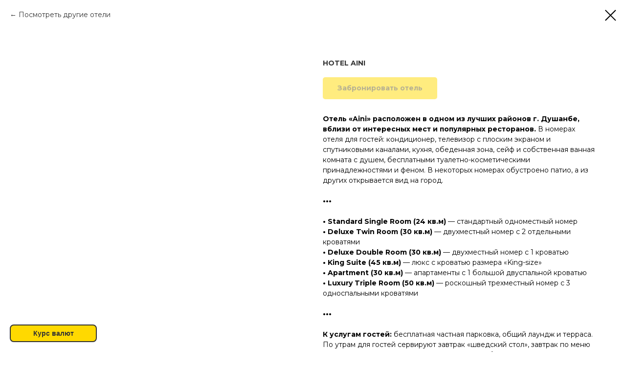

--- FILE ---
content_type: text/html; charset=UTF-8
request_url: https://rutravel-business.ru/tajikistan/hotels/tproduct/645600660-725852909731-hotel-aini
body_size: 18655
content:
<!DOCTYPE html> <html> <head> <meta charset="utf-8" /> <meta http-equiv="Content-Type" content="text/html; charset=utf-8" /> <meta name="viewport" content="width=device-width, initial-scale=1.0" /> <!--metatextblock-->
<title>Отели в Таджикистане | Hotel Aini</title>
<meta name="description" content="Отель «Aini» расположен в одном из лучших районов г. Душанбе, вблизи от интересных мест и популярных ресторанов.">
<meta name="keywords" content="отель таджикистан, отели душанбе таджикистан, гостиница в таджикистане, гостиницы душанбе таджикистан, гостиницы в таджикистане цены, таджикистан худжанд гостиница, отели душанбе, худжанд отели">
<meta property="og:title" content="Отели в Таджикистане | Hotel Aini" />
<meta property="og:description" content="Отель «Aini» расположен в одном из лучших районов г. Душанбе, вблизи от интересных мест и популярных ресторанов." />
<meta property="og:type" content="website" />
<meta property="og:url" content="https://rutravel-business.ru/tajikistan/hotels/tproduct/645600660-725852909731-hotel-aini" />
<meta property="og:image" content="https://static.tildacdn.com/stor6564-6265-4535-b766-386635643835/97424060.jpg" />
<link rel="canonical" href="https://rutravel-business.ru/tajikistan/hotels/tproduct/645600660-725852909731-hotel-aini" />
<!--/metatextblock--> <meta name="format-detection" content="telephone=no" /> <meta http-equiv="x-dns-prefetch-control" content="on"> <link rel="dns-prefetch" href="https://ws.tildacdn.com"> <link rel="dns-prefetch" href="https://static.tildacdn.com"> <link rel="icon" type="image/png" sizes="32x32" href="https://static.tildacdn.com/tild3065-6531-4330-b433-383566646435/web-app-manifest-512.png" media="(prefers-color-scheme: light)"/> <link rel="icon" type="image/x-icon" sizes="32x32" href="https://static.tildacdn.com/tild3231-6431-4362-b065-393432343633/favicon.svg" media="(prefers-color-scheme: dark)"/> <link rel="icon" type="image/svg+xml" sizes="any" href="https://static.tildacdn.com/tild6165-3939-4635-a161-393661353038/favicon.svg"> <link rel="apple-touch-icon" type="image/png" href="https://static.tildacdn.com/tild3935-3539-4265-b736-363661306437/apple-touch-icon.png"> <link rel="icon" type="image/png" sizes="192x192" href="https://static.tildacdn.com/tild3935-3539-4265-b736-363661306437/apple-touch-icon.png"> <!-- Assets --> <script src="https://neo.tildacdn.com/js/tilda-fallback-1.0.min.js" async charset="utf-8"></script> <link rel="stylesheet" href="https://static.tildacdn.com/css/tilda-grid-3.0.min.css" type="text/css" media="all" onerror="this.loaderr='y';"/> <link rel="stylesheet" href="https://static.tildacdn.com/ws/project2905748/tilda-blocks-page39905980.min.css?t=1766654431" type="text/css" media="all" onerror="this.loaderr='y';" /> <link rel="preconnect" href="https://fonts.gstatic.com"> <link href="https://fonts.googleapis.com/css2?family=Montserrat:wght@100..900&subset=latin,cyrillic&display=swap" rel="stylesheet"> <link rel="stylesheet" href="https://static.tildacdn.com/css/tilda-animation-2.0.min.css" type="text/css" media="all" onerror="this.loaderr='y';" /> <link rel="stylesheet" href="https://static.tildacdn.com/css/tilda-forms-1.0.min.css" type="text/css" media="all" onerror="this.loaderr='y';" /> <link rel="stylesheet" href="https://static.tildacdn.com/css/tilda-cart-1.0.min.css" type="text/css" media="all" onerror="this.loaderr='y';" /> <link rel="stylesheet" href="https://static.tildacdn.com/css/tilda-popup-1.1.min.css" type="text/css" media="print" onload="this.media='all';" onerror="this.loaderr='y';" /> <noscript><link rel="stylesheet" href="https://static.tildacdn.com/css/tilda-popup-1.1.min.css" type="text/css" media="all" /></noscript> <link rel="stylesheet" href="https://static.tildacdn.com/css/tilda-slds-1.4.min.css" type="text/css" media="print" onload="this.media='all';" onerror="this.loaderr='y';" /> <noscript><link rel="stylesheet" href="https://static.tildacdn.com/css/tilda-slds-1.4.min.css" type="text/css" media="all" /></noscript> <link rel="stylesheet" href="https://static.tildacdn.com/css/tilda-catalog-1.1.min.css" type="text/css" media="print" onload="this.media='all';" onerror="this.loaderr='y';" /> <noscript><link rel="stylesheet" href="https://static.tildacdn.com/css/tilda-catalog-1.1.min.css" type="text/css" media="all" /></noscript> <link rel="stylesheet" href="https://static.tildacdn.com/css/tilda-catalog-filters-1.0.min.css" type="text/css" media="all" onerror="this.loaderr='y';" /> <link rel="stylesheet" href="https://static.tildacdn.com/css/tilda-quiz-form-1.1.min.css" type="text/css" media="all" onerror="this.loaderr='y';" /> <link rel="stylesheet" href="https://static.tildacdn.com/css/tilda-menu-widgeticons-1.0.min.css" type="text/css" media="all" onerror="this.loaderr='y';" /> <link rel="stylesheet" href="https://static.tildacdn.com/css/tilda-zoom-2.0.min.css" type="text/css" media="print" onload="this.media='all';" onerror="this.loaderr='y';" /> <noscript><link rel="stylesheet" href="https://static.tildacdn.com/css/tilda-zoom-2.0.min.css" type="text/css" media="all" /></noscript> <link rel="stylesheet" type="text/css" href="https://ws.tildacdn.com/project2905748/custom.css?t=1766654431"> <script nomodule src="https://static.tildacdn.com/js/tilda-polyfill-1.0.min.js" charset="utf-8"></script> <script type="text/javascript">function t_onReady(func) {if(document.readyState!='loading') {func();} else {document.addEventListener('DOMContentLoaded',func);}}
function t_onFuncLoad(funcName,okFunc,time) {if(typeof window[funcName]==='function') {okFunc();} else {setTimeout(function() {t_onFuncLoad(funcName,okFunc,time);},(time||100));}}function t_throttle(fn,threshhold,scope) {return function() {fn.apply(scope||this,arguments);};}function t396_initialScale(t){var e=document.getElementById("rec"+t);if(e){var i=e.querySelector(".t396__artboard");if(i){window.tn_scale_initial_window_width||(window.tn_scale_initial_window_width=document.documentElement.clientWidth);var a=window.tn_scale_initial_window_width,r=[],n,l=i.getAttribute("data-artboard-screens");if(l){l=l.split(",");for(var o=0;o<l.length;o++)r[o]=parseInt(l[o],10)}else r=[320,480,640,960,1200];for(var o=0;o<r.length;o++){var d=r[o];a>=d&&(n=d)}var _="edit"===window.allrecords.getAttribute("data-tilda-mode"),c="center"===t396_getFieldValue(i,"valign",n,r),s="grid"===t396_getFieldValue(i,"upscale",n,r),w=t396_getFieldValue(i,"height_vh",n,r),g=t396_getFieldValue(i,"height",n,r),u=!!window.opr&&!!window.opr.addons||!!window.opera||-1!==navigator.userAgent.indexOf(" OPR/");if(!_&&c&&!s&&!w&&g&&!u){var h=parseFloat((a/n).toFixed(3)),f=[i,i.querySelector(".t396__carrier"),i.querySelector(".t396__filter")],v=Math.floor(parseInt(g,10)*h)+"px",p;i.style.setProperty("--initial-scale-height",v);for(var o=0;o<f.length;o++)f[o].style.setProperty("height","var(--initial-scale-height)");t396_scaleInitial__getElementsToScale(i).forEach((function(t){t.style.zoom=h}))}}}}function t396_scaleInitial__getElementsToScale(t){return t?Array.prototype.slice.call(t.children).filter((function(t){return t&&(t.classList.contains("t396__elem")||t.classList.contains("t396__group"))})):[]}function t396_getFieldValue(t,e,i,a){var r,n=a[a.length-1];if(!(r=i===n?t.getAttribute("data-artboard-"+e):t.getAttribute("data-artboard-"+e+"-res-"+i)))for(var l=0;l<a.length;l++){var o=a[l];if(!(o<=i)&&(r=o===n?t.getAttribute("data-artboard-"+e):t.getAttribute("data-artboard-"+e+"-res-"+o)))break}return r}window.TN_SCALE_INITIAL_VER="1.0",window.tn_scale_initial_window_width=null;</script> <script src="https://static.tildacdn.com/js/jquery-1.10.2.min.js" charset="utf-8" onerror="this.loaderr='y';"></script> <script src="https://static.tildacdn.com/js/tilda-scripts-3.0.min.js" charset="utf-8" defer onerror="this.loaderr='y';"></script> <script src="https://static.tildacdn.com/ws/project2905748/tilda-blocks-page39905980.min.js?t=1766654431" charset="utf-8" onerror="this.loaderr='y';"></script> <script src="https://static.tildacdn.com/js/tilda-lazyload-1.0.min.js" charset="utf-8" async onerror="this.loaderr='y';"></script> <script src="https://static.tildacdn.com/js/tilda-animation-2.0.min.js" charset="utf-8" async onerror="this.loaderr='y';"></script> <script src="https://static.tildacdn.com/js/tilda-widget-positions-1.0.min.js" charset="utf-8" async onerror="this.loaderr='y';"></script> <script src="https://static.tildacdn.com/js/tilda-forms-1.0.min.js" charset="utf-8" async onerror="this.loaderr='y';"></script> <script src="https://static.tildacdn.com/js/tilda-cart-1.1.min.js" charset="utf-8" async onerror="this.loaderr='y';"></script> <script src="https://static.tildacdn.com/js/tilda-zero-1.1.min.js" charset="utf-8" async onerror="this.loaderr='y';"></script> <script src="https://static.tildacdn.com/js/tilda-menu-1.0.min.js" charset="utf-8" async onerror="this.loaderr='y';"></script> <script src="https://static.tildacdn.com/js/tilda-submenublocks-1.0.min.js" charset="utf-8" async onerror="this.loaderr='y';"></script> <script src="https://static.tildacdn.com/js/hammer.min.js" charset="utf-8" async onerror="this.loaderr='y';"></script> <script src="https://static.tildacdn.com/js/tilda-slds-1.4.min.js" charset="utf-8" async onerror="this.loaderr='y';"></script> <script src="https://static.tildacdn.com/js/tilda-products-1.0.min.js" charset="utf-8" async onerror="this.loaderr='y';"></script> <script src="https://static.tildacdn.com/js/tilda-catalog-1.1.min.js" charset="utf-8" async onerror="this.loaderr='y';"></script> <script src="https://static.tildacdn.com/js/tilda-step-manager-1.0.min.js" charset="utf-8" async onerror="this.loaderr='y';"></script> <script src="https://static.tildacdn.com/js/tilda-quiz-form-1.0.min.js" charset="utf-8" async onerror="this.loaderr='y';"></script> <script src="https://static.tildacdn.com/js/tilda-popup-1.0.min.js" charset="utf-8" async onerror="this.loaderr='y';"></script> <script src="https://static.tildacdn.com/js/tilda-menu-widgeticons-1.0.min.js" charset="utf-8" async onerror="this.loaderr='y';"></script> <script src="https://static.tildacdn.com/js/tilda-zoom-2.0.min.js" charset="utf-8" async onerror="this.loaderr='y';"></script> <script src="https://static.tildacdn.com/js/tilda-zero-scale-1.0.min.js" charset="utf-8" async onerror="this.loaderr='y';"></script> <script src="https://static.tildacdn.com/js/tilda-skiplink-1.0.min.js" charset="utf-8" async onerror="this.loaderr='y';"></script> <script src="https://static.tildacdn.com/js/tilda-events-1.0.min.js" charset="utf-8" async onerror="this.loaderr='y';"></script> <!-- nominify begin --><script src="//cdn.callibri.ru/callibri.js" type="text/javascript" charset="utf-8" defer></script> <style>
.t-text_md 
{
font-size: 16px;
font-weight: 500;
color: #424242;
}
</style> <!DOCTYPE html> <html lang="ru"> <head> <meta charset="UTF-8"> <meta name="viewport" content="width=device-width, initial-scale=1.0"> <title>Плавающий виджет валют</title> <style>
        #currency-widget {
            position: fixed; bottom: 20px; left: 20px; background: #fff; padding: 12px;
            border-radius: 8px; box-shadow: 0 0 10px rgba(0, 0, 0, 0.1);
            z-index: 1000; transition: opacity 0.3s, transform 0.3s;
            width: 190px; font-family: Arial, sans-serif;
            opacity: 0; visibility: hidden; transform: scale(0.9);
        }
        #currency-widget.visible { opacity: 1; visibility: visible; transform: scale(1); }
        .currency { display: flex; justify-content: space-between; margin: 4px 0;
            font-size: 14px; font-weight: 700; color: #004080; padding: 3px;
            border-bottom: 1px solid #eee; }
        .currency:last-child { border-bottom: none; }
        .currency .flag { width: 32px; height: 20px; border-radius: 3px; }
        #close-widget {
            position: absolute; top: -10px; right: -10px;
            background: #FFD900; color: #333333; border: none; border-radius: 50%;
            width: 24px; height: 24px; cursor: pointer; display: flex;
            align-items: center; justify-content: center;
            box-shadow: 0 0 5px rgba(0, 0, 0, 0.3); transition: background 0.2s;
        }
        #close-widget:hover { background: #E6C200; }
        #close-widget::before {
            content: '\2716'; /* Юникод символ крестика */
            font-size: 16px; color: #333333;
        }
        #open-widget {
            position: fixed; bottom: 20px; left: 20px;
            background: #FFD900; color: #333333; font-weight: bold;
            border: 2px solid #333333;
            padding: 8px 12px; border-radius: 8px; font-size: 14px;
            cursor: pointer; z-index: 999;
            transition: background 0.3s, transform 0.2s; width: 150px;
            text-align: center;
        }
        #open-widget:hover { background: #E6C200; transform: scale(1.05); }
    </style> </head> <body> <div id="currency-widget"> <button id="close-widget"></button> <div class="currency"><span>1 CNY = <span id="cny-rate">Загрузка...</span></span> <img class="flag" src="https://flagcdn.com/w40/cn.png" alt="CNY"></div> <div class="currency"><span>1 USD = <span id="usd-rate">Загрузка...</span></span> <img class="flag" src="https://flagcdn.com/w40/us.png" alt="USD"></div> <div class="currency"><span>1 EUR = <span id="eur-rate">Загрузка...</span></span> <img class="flag" src="https://flagcdn.com/w40/eu.png" alt="EUR"></div> </div> <button id="open-widget">Курс валют</button> <script>
        async function fetchCurrencyRates() {
            try {
                const res = await fetch('https://www.cbr-xml-daily.ru/daily_json.js');
                const data = await res.json(), rates = {
                    USD: (data.Valute.USD.Value * 1.05).toFixed(2),
                    EUR: (data.Valute.EUR.Value * 1.05).toFixed(2),
                    CNY: (data.Valute.CNY.Value * 1.05).toFixed(2)
                };
                localStorage.setItem('currencyRates', JSON.stringify(rates));
                localStorage.setItem('lastUpdate', Date.now());
                updateRates(rates);
            } catch (e) {
                console.error("Ошибка загрузки курсов валют:", e);
                document.getElementById('currency-widget').innerHTML = "<p>Ошибка загрузки данных</p>";
            }
        }
        function updateRates(rates) {
            document.getElementById('usd-rate').textContent = rates.USD + ' ₽';
            document.getElementById('eur-rate').textContent = rates.EUR + ' ₽';
            document.getElementById('cny-rate').textContent = rates.CNY + ' ₽';
        }
        function checkStoredRates() {
            let rates = localStorage.getItem('currencyRates'),
                lastUpdate = localStorage.getItem('lastUpdate');
            (rates && lastUpdate && Date.now() - lastUpdate < 3600000) ?
                updateRates(JSON.parse(rates)) : fetchCurrencyRates();
        }
        function toggleWidget() {
            document.getElementById('currency-widget').classList.toggle('visible');
        }
        document.getElementById('close-widget').addEventListener('click', e => {
            e.stopPropagation(); document.getElementById('currency-widget').classList.remove('visible');
        });
        document.getElementById('open-widget').addEventListener('click', toggleWidget);
        checkStoredRates(); setInterval(fetchCurrencyRates, 1800000);
    </script> </body> </html><!-- nominify end --><script type="text/javascript">window.dataLayer=window.dataLayer||[];</script> <script type="text/javascript">(function() {if((/bot|google|yandex|baidu|bing|msn|duckduckbot|teoma|slurp|crawler|spider|robot|crawling|facebook/i.test(navigator.userAgent))===false&&typeof(sessionStorage)!='undefined'&&sessionStorage.getItem('visited')!=='y'&&document.visibilityState){var style=document.createElement('style');style.type='text/css';style.innerHTML='@media screen and (min-width: 980px) {.t-records {opacity: 0;}.t-records_animated {-webkit-transition: opacity ease-in-out .2s;-moz-transition: opacity ease-in-out .2s;-o-transition: opacity ease-in-out .2s;transition: opacity ease-in-out .2s;}.t-records.t-records_visible {opacity: 1;}}';document.getElementsByTagName('head')[0].appendChild(style);function t_setvisRecs(){var alr=document.querySelectorAll('.t-records');Array.prototype.forEach.call(alr,function(el) {el.classList.add("t-records_animated");});setTimeout(function() {Array.prototype.forEach.call(alr,function(el) {el.classList.add("t-records_visible");});sessionStorage.setItem("visited","y");},400);}
document.addEventListener('DOMContentLoaded',t_setvisRecs);}})();</script></head> <body class="t-body" style="margin:0;"> <!--allrecords--> <div id="allrecords" class="t-records" data-product-page="y" data-hook="blocks-collection-content-node" data-tilda-project-id="2905748" data-tilda-page-id="39905980" data-tilda-page-alias="tajikistan/hotels" data-tilda-formskey="ec7b76253171ae78bccab558aed66bac" data-tilda-lazy="yes" data-tilda-root-zone="com" data-tilda-project-headcode="yes" data-tilda-ts="y" data-tilda-project-country="RU">
<div id="rec152850812" class="r t-rec" style=" " data-animationappear="off" data-record-type="875"><!-- t875 --><script type="text/javascript"> $(document).ready(function(){ t875_init('152850812'); });</script></div>

<!-- PRODUCT START -->

                
                        
                    
        
        

<div id="rec645600660" class="r t-rec" style="background-color:#ffffff;" data-bg-color="#ffffff">
    <div class="t-store t-store__prod-snippet__container">

        
                <div class="t-store__prod-popup__close-txt-wr" style="position:absolute;">
            <a href="https://rutravel-business.ru/tajikistan/hotels" class="js-store-close-text t-store__prod-popup__close-txt t-descr t-descr_xxs" style="color:#000000;">
                Посмотреть другие отели
            </a>
        </div>
        
        <a href="https://rutravel-business.ru/tajikistan/hotels" class="t-popup__close" style="position:absolute; background-color:#ffffff">
            <div class="t-popup__close-wrapper">
                <svg class="t-popup__close-icon t-popup__close-icon_arrow" width="26px" height="26px" viewBox="0 0 26 26" version="1.1" xmlns="http://www.w3.org/2000/svg" xmlns:xlink="http://www.w3.org/1999/xlink"><path d="M10.4142136,5 L11.8284271,6.41421356 L5.829,12.414 L23.4142136,12.4142136 L23.4142136,14.4142136 L5.829,14.414 L11.8284271,20.4142136 L10.4142136,21.8284271 L2,13.4142136 L10.4142136,5 Z" fill="#000000"></path></svg>
                <svg class="t-popup__close-icon t-popup__close-icon_cross" width="23px" height="23px" viewBox="0 0 23 23" version="1.1" xmlns="http://www.w3.org/2000/svg" xmlns:xlink="http://www.w3.org/1999/xlink"><g stroke="none" stroke-width="1" fill="#000000" fill-rule="evenodd"><rect transform="translate(11.313708, 11.313708) rotate(-45.000000) translate(-11.313708, -11.313708) " x="10.3137085" y="-3.6862915" width="2" height="30"></rect><rect transform="translate(11.313708, 11.313708) rotate(-315.000000) translate(-11.313708, -11.313708) " x="10.3137085" y="-3.6862915" width="2" height="30"></rect></g></svg>
            </div>
        </a>
        
        <div class="js-store-product js-product t-store__product-snippet" data-product-lid="725852909731" data-product-uid="725852909731" itemscope itemtype="http://schema.org/Product">
            <meta itemprop="productID" content="725852909731" />

            <div class="t-container">
                <div>
                    <meta itemprop="image" content="https://static.tildacdn.com/stor6564-6265-4535-b766-386635643835/97424060.jpg" />
                    <div class="t-store__prod-popup__slider js-store-prod-slider t-store__prod-popup__col-left t-col t-col_6">
                        <div class="js-product-img" style="width:100%;padding-bottom:75%;background-size:cover;opacity:0;">
                        </div>
                    </div>
                    <div class="t-store__prod-popup__info t-align_left t-store__prod-popup__col-right t-col t-col_6">

                        <div class="t-store__prod-popup__title-wrapper">
                            <h1 class="js-store-prod-name js-product-name t-store__prod-popup__name t-name t-name_xl" itemprop="name" style="color:#333333;font-size:14px;font-weight:700;text-transform:uppercase;">HOTEL AINI</h1>
                            <div class="t-store__prod-popup__brand t-descr t-descr_xxs" >
                                                            </div>
                            <div class="t-store__prod-popup__sku t-descr t-descr_xxs">
                                <span class="js-store-prod-sku js-product-sku" translate="no" >
                                    
                                </span>
                            </div>
                        </div>

                                                                        <div itemprop="offers" itemscope itemtype="http://schema.org/AggregateOffer" style="display:none;">
                            <meta itemprop="lowPrice" content="" />
                            <meta itemprop="highPrice" content="" />
                            <meta itemprop="priceCurrency" content="RUB" />
                                                        <link itemprop="availability" href="http://schema.org/InStock">
                                                                                    <div itemprop="offers" itemscope itemtype="http://schema.org/Offer" style="display:none;">
                                <meta itemprop="serialNumber" content="683030535251" />
                                                                <meta itemprop="price" content="0" />
                                <meta itemprop="priceCurrency" content="RUB" />
                                                                <link itemprop="availability" href="http://schema.org/InStock">
                                                            </div>
                                                    </div>
                        
                                                
                        <div class="js-store-price-wrapper t-store__prod-popup__price-wrapper">
                            <div class="js-store-prod-price t-store__prod-popup__price t-store__prod-popup__price-item t-name t-name_md" style="font-weight:400;display:none;">
                                                                <div class="js-product-price js-store-prod-price-val t-store__prod-popup__price-value" data-product-price-def="" data-product-price-def-str=""></div><div class="t-store__prod-popup__price-currency" translate="no">р.</div>
                                                            </div>
                            <div class="js-store-prod-price-old t-store__prod-popup__price_old t-store__prod-popup__price-item t-name t-name_md" style="font-weight:400;display:none;">
                                                                <div class="js-store-prod-price-old-val t-store__prod-popup__price-value"></div><div class="t-store__prod-popup__price-currency" translate="no">р.</div>
                                                            </div>
                        </div>

                        <div class="js-product-controls-wrapper">
                        </div>

                        <div class="t-store__prod-popup__links-wrapper">
                                                    </div>

                                                <div class="t-store__prod-popup__btn-wrapper"   tt="Забронировать отель">
                                                        <a href="#order" class="t-store__prod-popup__btn t-store__prod-popup__btn_disabled t-btn t-btn_sm" style="color:#333333;background-color:#ffd900;border-radius:5px;-moz-border-radius:5px;-webkit-border-radius:5px;">
                                <table style="width:100%; height:100%;">
                                    <tbody>
                                        <tr>
                                            <td class="js-store-prod-popup-buy-btn-txt">Забронировать отель</td>
                                        </tr>
                                    </tbody>
                                </table>
                            </a>
                                                    </div>
                        
                        <div class="js-store-prod-text t-store__prod-popup__text t-descr t-descr_xxs" >
                                                    <div class="js-store-prod-all-text" itemprop="description">
                                <strong>Отель «Aini» расположен в одном из лучших районов г. Душанбе, вблизи от интересных мест и популярных ресторанов. </strong>В номерах отеля для гостей: кондиционер, телевизор с плоским экраном и спутниковыми каналами, кухня, обеденная зона, сейф и собственная ванная комната с душем, бесплатными туалетно-косметическими принадлежностями и феном. В некоторых номерах обустроено патио, а из других открывается вид на город.<br /><br /><strong>•••</strong><br /><br /><strong>• Standard&nbsp;Single&nbsp;Room&nbsp;(24 кв.м)</strong> —&nbsp;стандартный одноместный номер<br /><strong>• Deluxe&nbsp;Twin&nbsp;Room&nbsp;(30 кв.м)</strong> —&nbsp;двухместный номер с 2 отдельными кроватями<br /><strong>• Deluxe&nbsp;Double&nbsp;Room&nbsp;(30 кв.м)</strong> —&nbsp;двухместный номер с 1 кроватью<br /><strong>• King&nbsp;Suite&nbsp;(45 кв.м)</strong> —&nbsp;люкс с кроватью размера «King-size»<br /><strong>• Apartment&nbsp;(30 кв.м)</strong> —&nbsp;апартаменты&nbsp;c&nbsp;1 большой двуспальной кроватью<br /><strong>• Luxury&nbsp;Triple&nbsp;Room&nbsp;(50 кв.м) </strong>—&nbsp;роскошный трехместный номер с 3 односпальными кроватями<br /><br /><strong>•••</strong><br /><br /><strong>К услугам гостей:</strong> бесплатная частная парковка, общий лаундж и терраса. По утрам для гостей сервируют завтрак «шведский стол», завтрак по меню или континентальный завтрак. В этом отеле работает пункт проката велосипедов. В окрестностях популярны пешие прогулки.&nbsp;Семьям, отдыхающим с детьми, предлагают манеж, детское меню и детское питание.<br /><br /><strong>(!) Стоимость уточняйте в отделе продаж: </strong><a href="mailto:info@rutravel-business.ru" target="_blank" rel="noreferrer noopener"><strong><u>info@rutravel-business.ru</u></strong></a>                            </div>
                                                                            <div class="js-store-prod-all-charcs">
                                                                                                                                                                        </div>
                                                </div>

                    </div>
                </div>

                            </div>
        </div>
                <div class="js-store-error-msg t-store__error-msg-cont"></div>
        <div itemscope itemtype="http://schema.org/ImageGallery" style="display:none;">
                                            <div itemprop="associatedMedia" itemscope itemtype="https://schema.org/ImageObject" style="display:none;">
                    <meta itemprop="image" content="https://static.tildacdn.com/stor6564-6265-4535-b766-386635643835/97424060.jpg" />
                    <meta itemprop="caption" content="HOTEL AINI" />
                </div>
                                                            <div itemprop="associatedMedia" itemscope itemtype="https://schema.org/ImageObject" style="display:none;">
                    <meta itemprop="image" content="https://static.tildacdn.com/stor3531-3736-4264-b963-306630646434/98986715.jpg" />
                    <meta itemprop="caption" content="HOTEL AINI" />
                </div>
                                                            <div itemprop="associatedMedia" itemscope itemtype="https://schema.org/ImageObject" style="display:none;">
                    <meta itemprop="image" content="https://static.tildacdn.com/stor3966-3635-4137-b561-306339666637/82353134.jpg" />
                    <meta itemprop="caption" content="HOTEL AINI" />
                </div>
                                                            <div itemprop="associatedMedia" itemscope itemtype="https://schema.org/ImageObject" style="display:none;">
                    <meta itemprop="image" content="https://static.tildacdn.com/stor3133-3431-4763-b664-626636393961/98921560.jpg" />
                    <meta itemprop="caption" content="HOTEL AINI" />
                </div>
                                                            <div itemprop="associatedMedia" itemscope itemtype="https://schema.org/ImageObject" style="display:none;">
                    <meta itemprop="image" content="https://static.tildacdn.com/stor3039-3431-4538-a661-663436623762/81987269.jpg" />
                    <meta itemprop="caption" content="HOTEL AINI" />
                </div>
                                                            <div itemprop="associatedMedia" itemscope itemtype="https://schema.org/ImageObject" style="display:none;">
                    <meta itemprop="image" content="https://static.tildacdn.com/stor3637-3863-4135-b965-383164343433/98518771.jpg" />
                    <meta itemprop="caption" content="HOTEL AINI" />
                </div>
                                                            <div itemprop="associatedMedia" itemscope itemtype="https://schema.org/ImageObject" style="display:none;">
                    <meta itemprop="image" content="https://static.tildacdn.com/stor3834-3164-4235-b563-623235623566/87992499.jpg" />
                    <meta itemprop="caption" content="HOTEL AINI" />
                </div>
                                                            <div itemprop="associatedMedia" itemscope itemtype="https://schema.org/ImageObject" style="display:none;">
                    <meta itemprop="image" content="https://static.tildacdn.com/stor6530-3639-4237-a630-616134663637/82374849.jpg" />
                    <meta itemprop="caption" content="HOTEL AINI" />
                </div>
                                                            <div itemprop="associatedMedia" itemscope itemtype="https://schema.org/ImageObject" style="display:none;">
                    <meta itemprop="image" content="https://static.tildacdn.com/stor3630-3237-4433-a466-393464636464/94761278.jpg" />
                    <meta itemprop="caption" content="HOTEL AINI" />
                </div>
                                                            <div itemprop="associatedMedia" itemscope itemtype="https://schema.org/ImageObject" style="display:none;">
                    <meta itemprop="image" content="https://static.tildacdn.com/stor3461-3733-4666-b363-393235363034/72013351.jpg" />
                    <meta itemprop="caption" content="HOTEL AINI" />
                </div>
                                                            <div itemprop="associatedMedia" itemscope itemtype="https://schema.org/ImageObject" style="display:none;">
                    <meta itemprop="image" content="https://static.tildacdn.com/stor3634-3336-4664-b530-666338636131/99402910.jpg" />
                    <meta itemprop="caption" content="HOTEL AINI" />
                </div>
                                                            <div itemprop="associatedMedia" itemscope itemtype="https://schema.org/ImageObject" style="display:none;">
                    <meta itemprop="image" content="https://static.tildacdn.com/stor3636-6232-4065-b865-643632363139/36531872.jpg" />
                    <meta itemprop="caption" content="HOTEL AINI" />
                </div>
                                                            <div itemprop="associatedMedia" itemscope itemtype="https://schema.org/ImageObject" style="display:none;">
                    <meta itemprop="image" content="https://static.tildacdn.com/stor6162-3135-4738-a534-373639323065/99490781.jpg" />
                    <meta itemprop="caption" content="HOTEL AINI" />
                </div>
                                    </div>

    </div>

                        
                        
    
    <style>
        /* body bg color */
        
        .t-body {
            background-color:#ffffff;
        }
        

        /* body bg color end */
        /* Slider stiles */
        .t-slds__bullet_active .t-slds__bullet_body {
            background-color: #222 !important;
        }

        .t-slds__bullet:hover .t-slds__bullet_body {
            background-color: #222 !important;
        }
        /* Slider stiles end */
    </style>
    

            
        
    <style>
        

        

        
    </style>
    
    
        
    <style>
        
    </style>
    
    
        
    <style>
        
    </style>
    
    
        
        <style>
    
                                    
        </style>
    
    
    <div class="js-store-tpl-slider-arrows" style="display: none;">
                


<div class="t-slds__arrow_wrapper t-slds__arrow_wrapper-left" data-slide-direction="left">
  <div class="t-slds__arrow t-slds__arrow-left t-slds__arrow-withbg" style="width: 30px; height: 30px;background-color: rgba(255,255,255,1);">
    <div class="t-slds__arrow_body t-slds__arrow_body-left" style="width: 7px;">
      <svg style="display: block" viewBox="0 0 7.3 13" xmlns="http://www.w3.org/2000/svg" xmlns:xlink="http://www.w3.org/1999/xlink">
                <desc>Left</desc>
        <polyline
        fill="none"
        stroke="#000000"
        stroke-linejoin="butt"
        stroke-linecap="butt"
        stroke-width="1"
        points="0.5,0.5 6.5,6.5 0.5,12.5"
        />
      </svg>
    </div>
  </div>
</div>
<div class="t-slds__arrow_wrapper t-slds__arrow_wrapper-right" data-slide-direction="right">
  <div class="t-slds__arrow t-slds__arrow-right t-slds__arrow-withbg" style="width: 30px; height: 30px;background-color: rgba(255,255,255,1);">
    <div class="t-slds__arrow_body t-slds__arrow_body-right" style="width: 7px;">
      <svg style="display: block" viewBox="0 0 7.3 13" xmlns="http://www.w3.org/2000/svg" xmlns:xlink="http://www.w3.org/1999/xlink">
        <desc>Right</desc>
        <polyline
        fill="none"
        stroke="#000000"
        stroke-linejoin="butt"
        stroke-linecap="butt"
        stroke-width="1"
        points="0.5,0.5 6.5,6.5 0.5,12.5"
        />
      </svg>
    </div>
  </div>
</div>    </div>

    
    <script>
        t_onReady(function() {
            var tildacopyEl = document.getElementById('tildacopy');
            if (tildacopyEl) tildacopyEl.style.display = 'none';

            var recid = '645600660';
            var options = {};
            var product = {"uid":725852909731,"rootpartid":8682223,"title":"HOTEL AINI","descr":"Душанбе","text":"<strong>Отель «Aini» расположен в одном из лучших районов г. Душанбе, вблизи от интересных мест и популярных ресторанов. <\/strong>В номерах отеля для гостей: кондиционер, телевизор с плоским экраном и спутниковыми каналами, кухня, обеденная зона, сейф и собственная ванная комната с душем, бесплатными туалетно-косметическими принадлежностями и феном. В некоторых номерах обустроено патио, а из других открывается вид на город.<br \/><br \/><strong>•••<\/strong><br \/><br \/><strong>• Standard&nbsp;Single&nbsp;Room&nbsp;(24 кв.м)<\/strong> —&nbsp;стандартный одноместный номер<br \/><strong>• Deluxe&nbsp;Twin&nbsp;Room&nbsp;(30 кв.м)<\/strong> —&nbsp;двухместный номер с 2 отдельными кроватями<br \/><strong>• Deluxe&nbsp;Double&nbsp;Room&nbsp;(30 кв.м)<\/strong> —&nbsp;двухместный номер с 1 кроватью<br \/><strong>• King&nbsp;Suite&nbsp;(45 кв.м)<\/strong> —&nbsp;люкс с кроватью размера «King-size»<br \/><strong>• Apartment&nbsp;(30 кв.м)<\/strong> —&nbsp;апартаменты&nbsp;c&nbsp;1 большой двуспальной кроватью<br \/><strong>• Luxury&nbsp;Triple&nbsp;Room&nbsp;(50 кв.м) <\/strong>—&nbsp;роскошный трехместный номер с 3 односпальными кроватями<br \/><br \/><strong>•••<\/strong><br \/><br \/><strong>К услугам гостей:<\/strong> бесплатная частная парковка, общий лаундж и терраса. По утрам для гостей сервируют завтрак «шведский стол», завтрак по меню или континентальный завтрак. В этом отеле работает пункт проката велосипедов. В окрестностях популярны пешие прогулки.&nbsp;Семьям, отдыхающим с детьми, предлагают манеж, детское меню и детское питание.<br \/><br \/><strong>(!) Стоимость уточняйте в отделе продаж: <\/strong><a href=\"mailto:info@rutravel-business.ru\" target=\"_blank\" rel=\"noreferrer noopener\"><strong><u>info@rutravel-business.ru<\/u><\/strong><\/a>","gallery":[{"alt":"HOTEL AINI","img":"https:\/\/static.tildacdn.com\/stor6564-6265-4535-b766-386635643835\/97424060.jpg"},{"alt":"HOTEL AINI","img":"https:\/\/static.tildacdn.com\/stor3531-3736-4264-b963-306630646434\/98986715.jpg"},{"alt":"HOTEL AINI","img":"https:\/\/static.tildacdn.com\/stor3966-3635-4137-b561-306339666637\/82353134.jpg"},{"alt":"HOTEL AINI","img":"https:\/\/static.tildacdn.com\/stor3133-3431-4763-b664-626636393961\/98921560.jpg"},{"alt":"HOTEL AINI","img":"https:\/\/static.tildacdn.com\/stor3039-3431-4538-a661-663436623762\/81987269.jpg"},{"alt":"HOTEL AINI","img":"https:\/\/static.tildacdn.com\/stor3637-3863-4135-b965-383164343433\/98518771.jpg"},{"alt":"HOTEL AINI","img":"https:\/\/static.tildacdn.com\/stor3834-3164-4235-b563-623235623566\/87992499.jpg"},{"alt":"HOTEL AINI","img":"https:\/\/static.tildacdn.com\/stor6530-3639-4237-a630-616134663637\/82374849.jpg"},{"alt":"HOTEL AINI","img":"https:\/\/static.tildacdn.com\/stor3630-3237-4433-a466-393464636464\/94761278.jpg"},{"alt":"HOTEL AINI","img":"https:\/\/static.tildacdn.com\/stor3461-3733-4666-b363-393235363034\/72013351.jpg"},{"alt":"HOTEL AINI","img":"https:\/\/static.tildacdn.com\/stor3634-3336-4664-b530-666338636131\/99402910.jpg"},{"alt":"HOTEL AINI","img":"https:\/\/static.tildacdn.com\/stor3636-6232-4065-b865-643632363139\/36531872.jpg"},{"alt":"HOTEL AINI","img":"https:\/\/static.tildacdn.com\/stor6162-3135-4738-a534-373639323065\/99490781.jpg"}],"sort":1102600,"portion":0,"newsort":0,"json_options":"[{\"title\":\"Категория отеля\",\"params\":{\"view\":\"radio\",\"hasColor\":false,\"linkImage\":false},\"values\":[\"Отели 4*\"]},{\"title\":\"Местоположение\",\"params\":{\"view\":\"buttons\",\"hasColor\":false,\"linkImage\":false},\"values\":[\"Душанбе\"]}]","json_chars":"null","externalid":"BMb9hL6MHBYik1JIk11v","pack_label":"lwh","pack_x":0,"pack_y":0,"pack_z":0,"pack_m":0,"serverid":"master","servertime":"1741958431.8944","price":"","parentuid":"","editions":[{"uid":683030535251,"externalid":"KHyaxrGkRL0Zgn9iUpvv","sku":"","price":"","priceold":"","quantity":"","img":"","Категория отеля":"Отели 4*","Местоположение":"Душанбе"}],"characteristics":[],"properties":[],"partuids":[276781376711],"url":"https:\/\/rutravel-business.ru\/tajikistan\/hotels\/tproduct\/645600660-725852909731-hotel-aini"};

            // draw slider or show image for SEO
            if (window.isSearchBot) {
                var imgEl = document.querySelector('.js-product-img');
                if (imgEl) imgEl.style.opacity = '1';
            } else {
                
                var prodcard_optsObj = {
    hasWrap: true,
    txtPad: '',
    bgColor: '',
    borderRadius: '10px',
    shadowSize: '5px',
    shadowOpacity: '20',
    shadowSizeHover: '',
    shadowOpacityHover: '',
    shadowShiftyHover: '',
    btnTitle1: 'Выбрать отель',
    btnLink1: 'popup',
    btnTitle2: '',
    btnLink2: 'popup',
    showOpts: false};

var price_optsObj = {
    color: '',
    colorOld: '',
    fontSize: '',
    fontWeight: '400'
};

var popup_optsObj = {
    columns: '6',
    columns2: '6',
    isVertical: '',
    align: '',
    btnTitle: 'Забронировать отель',
    closeText: 'Посмотреть другие отели',
    iconColor: '#000000',
    containerBgColor: '#ffffff',
    overlayBgColorRgba: 'rgba(255,255,255,1)',
    popupStat: '',
    popupContainer: '',
    fixedButton: false,
    mobileGalleryStyle: ''
};

var slider_optsObj = {
    anim_speed: '',
    arrowColor: '#000000',
    videoPlayerIconColor: '',
    cycle: '',
    controls: 'arrowsthumbs',
    bgcolor: '#ebebeb'
};

var slider_dotsOptsObj = {
    size: '',
    bgcolor: '',
    bordersize: '',
    bgcoloractive: ''
};

var slider_slidesOptsObj = {
    zoomable: true,
    bgsize: 'cover',
    ratio: '1'
};

var typography_optsObj = {
    descrColor: '',
    titleColor: '#333333'
};

var default_sortObj = {
    in_stock: false};

var btn1_style = 'border-radius:5px;-moz-border-radius:5px;-webkit-border-radius:5px;color:#333333;background-color:#ffd900;';
var btn2_style = 'border-radius:5px;-moz-border-radius:5px;-webkit-border-radius:5px;';

var options_catalog = {
    btn1_style: btn1_style,
    btn2_style: btn2_style,
    storepart: '276781376711',
    prodCard: prodcard_optsObj,
    popup_opts: popup_optsObj,
    defaultSort: default_sortObj,
    slider_opts: slider_optsObj,
    slider_dotsOpts: slider_dotsOptsObj,
    slider_slidesOpts: slider_slidesOptsObj,
    typo: typography_optsObj,
    price: price_optsObj,
    blocksInRow: '3',
    imageHover: true,
    imageHeight: '200px',
    imageRatioClass: 't-store__card__imgwrapper_4-3',
    align: 'center',
    vindent: '40px',
    isHorizOnMob:true,
    itemsAnim: '',
    hasOriginalAspectRatio: false,
    markColor: '#ffffff',
    markBgColor: '#ff4a4a',
    currencySide: 'r',
    currencyTxt: 'р.',
    currencySeparator: ',',
    currencyDecimal: '',
    btnSize: '',
    verticalAlignButtons: true,
    hideFilters: false,
    titleRelevants: '',
    showRelevants: '',
    relevants_slider: false,
    relevants_quantity: '',
    isFlexCols: false,
    isPublishedPage: true,
    previewmode: true,
    colClass: 't-col t-col_3',
    ratio: '1_1',
    sliderthumbsside: 'l',
    showStoreBtnQuantity: '',
    tabs: 'accordion',
    galleryStyle: '',
    title_typo: '',
    descr_typo: '',
    price_typo: '',
    price_old_typo: '',
    menu_typo: '',
    options_typo: '',
    sku_typo: '',
    characteristics_typo: '',
    button_styles: '',
    button2_styles: '',
    buttonicon: '',
    buttoniconhover: '',
};                
                // emulate, get options_catalog from file store_catalog_fields
                options = options_catalog;
                options.typo.title = "color:#333333;font-size:14px;font-weight:700;text-transform:uppercase;" || '';
                options.typo.descr = "" || '';

                try {
                    if (options.showRelevants) {
                        var itemsCount = '4';
                        var relevantsMethod;
                        switch (options.showRelevants) {
                            case 'cc':
                                relevantsMethod = 'current_category';
                                break;
                            case 'all':
                                relevantsMethod = 'all_categories';
                                break;
                            default:
                                relevantsMethod = 'category_' + options.showRelevants;
                                break;
                        }

                        t_onFuncLoad('t_store_loadProducts', function() {
                            t_store_loadProducts(
                                'relevants',
                                recid,
                                options,
                                false,
                                {
                                    currentProductUid: '725852909731',
                                    relevantsQuantity: itemsCount,
                                    relevantsMethod: relevantsMethod,
                                    relevantsSort: 'random'
                                }
                            );
                        });
                    }
                } catch (e) {
                    console.log('Error in relevants: ' + e);
                }
            }

            
                            options.popup_opts.btnTitle = 'Забронировать отель';
                        

            window.tStoreOptionsList = [{"title":"Категория отеля","params":{"view":"radio","hasColor":false,"linkImage":false},"values":[{"id":18207043,"value":"Лодж"},{"id":17206498,"value":"Отели 3*"},{"id":17206489,"value":"Отели 4*"},{"id":17206477,"value":"Отели 5*"},{"id":17206492,"value":"Посада"},{"id":45312722,"value":"Рёкан"}]},{"title":"Местоположение","params":{"view":"buttons","hasColor":false,"linkImage":false},"values":[{"id":19142947,"value":"Абу-Даби"},{"id":19142974,"value":"Аджман"},{"id":19142143,"value":"Архипелаг Лос-Рокес"},{"id":19142674,"value":"Атолл Ари"},{"id":19142641,"value":"Атолл Баа"},{"id":19142623,"value":"Атолл Вааву"},{"id":19142671,"value":"Атолл Гаафу-Алифу"},{"id":19142644,"value":"Атолл Лааму"},{"id":19142719,"value":"Атолл Лавиани"},{"id":19142662,"value":"Атолл Нуну"},{"id":19142758,"value":"Атолл Раа"},{"id":19142653,"value":"Атолл Северный Мале"},{"id":19142602,"value":"Атолл Таа"},{"id":19142620,"value":"Атолл Шавияни"},{"id":19142689,"value":"Атолл Южный Ари"},{"id":19142632,"value":"Атолл Южный Мале"},{"id":19142722,"value":"Атоллы Баа и Раа"},{"id":19142530,"value":"Ахангама"},{"id":19142506,"value":"Бентота"},{"id":19142599,"value":"Берувела"},{"id":19142479,"value":"Велигама"},{"id":42955012,"value":"Вонсан"},{"id":19142566,"value":"Галле"},{"id":24764018,"value":"Гонконг"},{"id":42949272,"value":"Гора Мёхян"},{"id":24758758,"value":"Гуанчжоу"},{"id":38913786,"value":"Гуйлинь"},{"id":38913570,"value":"Дали"},{"id":24764210,"value":"Далянь"},{"id":19142581,"value":"Дамбулла"},{"id":38914102,"value":"Датун"},{"id":19130155,"value":"Дельта реки Ориноко"},{"id":19142488,"value":"Диккойя и Богаванталава"},{"id":19142935,"value":"Дубай"},{"id":24751710,"value":"Душанбе"},{"id":19142878,"value":"Исфахан"},{"id":19142890,"value":"Йезд"},{"id":19142584,"value":"Калкудах"},{"id":19142518,"value":"Калутара"},{"id":19142572,"value":"Канди"},{"id":19142281,"value":"Каракас"},{"id":19142893,"value":"Кашан"},{"id":45312332,"value":"Киото"},{"id":19142296,"value":"Колония Товар"},{"id":35698262,"value":"Кумана"},{"id":42945162,"value":"Кэсон"},{"id":19842181,"value":"Лечерия"},{"id":38910110,"value":"Лицзян"},{"id":24764534,"value":"Макао"},{"id":19142680,"value":"Мале"},{"id":42952002,"value":"Масикрён"},{"id":19142881,"value":"Мешхед"},{"id":45314782,"value":"Нара"},{"id":19130113,"value":"Национальный парк Канайма"},{"id":35698286,"value":"Национальный парк Мочима"},{"id":45316012,"value":"Окинава"},{"id":45312792,"value":"Осака"},{"id":19142692,"value":"Остров Амингири"},{"id":19142797,"value":"Остров Ган"},{"id":19142617,"value":"Остров Гираавару"},{"id":19142887,"value":"Остров Киш"},{"id":19142278,"value":"Остров Коче"},{"id":19142686,"value":"Остров Маагау"},{"id":19142197,"value":"Остров Маргарита"},{"id":19142755,"value":"Остров Раннали"},{"id":19142569,"value":"Пасикуда"},{"id":24758218,"value":"Пекин"},{"id":38913358,"value":"Пинъяо"},{"id":19845025,"value":"Пуэрто-Пириту"},{"id":42901352,"value":"Пхеньян"},{"id":19142965,"value":"Рас-эль-Хайма"},{"id":19142896,"value":"Сари"},{"id":38908898,"value":"Сиань"},{"id":38893534,"value":"Тайвань"},{"id":19142503,"value":"Тангалле"},{"id":19142857,"value":"Тегеран"},{"id":45310842,"value":"Токио"},{"id":19142593,"value":"Тринкомали"},{"id":19142515,"value":"Унаватуна"},{"id":19142869,"value":"Урмия"},{"id":38914290,"value":"Утайшань"},{"id":19142953,"value":"Фуджейра"},{"id":24764222,"value":"Хайнань"},{"id":45315762,"value":"Хаконэ"},{"id":19142491,"value":"Хамбантота"},{"id":38909754,"value":"Ханчжоу"},{"id":19142560,"value":"Хиккадува"},{"id":24753750,"value":"Худжанд"},{"id":38912090,"value":"Чжанцзяцзе"},{"id":38909574,"value":"Чэнду"},{"id":24758554,"value":"Шанхай"},{"id":19142872,"value":"Шираз"},{"id":24911654,"value":"Шэньчжэнь"},{"id":38914174,"value":"Яншо"}]},{"title":"Категория тура","params":{"view":"radio","hasColor":false,"linkImage":false},"values":[{"id":33410270,"value":"Многодневные туры"},{"id":33410306,"value":"Однодневные туры"}]},{"title":"Выбрать месяц","params":{"view":"radio","hasColor":false,"linkImage":false},"values":[{"id":40557322,"value":"Апрель 2026"},{"id":42860762,"value":"Декабрь 2026"},{"id":45358322,"value":"Май 2026"},{"id":40696452,"value":"Март 2026"},{"id":45525942,"value":"Ноябрь 2026"},{"id":40625902,"value":"Октябрь 2026"},{"id":43542732,"value":"Февраль 2026"},{"id":41180892,"value":"Январь 2026"}]},{"title":"Выбрать страну","params":{"view":"radio","hasColor":false,"linkImage":false},"values":[{"id":41344612,"value":"Армения"},{"id":43542742,"value":"Бразилия"},{"id":43729602,"value":"Вьетнам"},{"id":41271922,"value":"Китай"},{"id":41279072,"value":"КНДР"},{"id":43649392,"value":"Узбекистан"},{"id":41278962,"value":"ЮАР"},{"id":41279392,"value":"Южная Корея"},{"id":43270172,"value":"Япония"}]}];

            t_onFuncLoad('t_store_productInit', function() {
                t_store_productInit(recid, options, product);
            });

            // if user coming from catalog redirect back to main page
            if (window.history.state && (window.history.state.productData || window.history.state.storepartuid)) {
                window.onpopstate = function() {
                    window.history.replaceState(null, null, window.location.origin);
                    window.location.replace(window.location.origin);
                };
            }
        });
    </script>
    

</div>


<!-- PRODUCT END -->

<div id="rec536338255" class="r t-rec" style="" data-animationappear="off" data-record-type="706"> <!-- @classes: t-text t-text_xs t-name t-name_xs t-name_md t-btn t-btn_sm --> <script>t_onReady(function() {setTimeout(function() {t_onFuncLoad('tcart__init',function() {tcart__init('536338255',{cssClassName:''});});},50);var userAgent=navigator.userAgent.toLowerCase();var body=document.body;if(!body) return;if(userAgent.indexOf('instagram')!==-1&&userAgent.indexOf('iphone')!==-1) {body.style.position='relative';}
var rec=document.querySelector('#rec536338255');if(!rec) return;var cartWindow=rec.querySelector('.t706__cartwin,.t706__cartpage');var allRecords=document.querySelector('.t-records');var currentMode=allRecords.getAttribute('data-tilda-mode');if(cartWindow&&currentMode!=='edit'&&currentMode!=='preview') {cartWindow.addEventListener('scroll',t_throttle(function() {if(window.lazy==='y'||document.querySelector('#allrecords').getAttribute('data-tilda-lazy')==='yes') {t_onFuncLoad('t_lazyload_update',function() {t_lazyload_update();});}},500));}});</script> <div class="t706" data-cart-countdown="yes" data-opencart-onorder="yes" data-project-currency="р." data-project-currency-side="r" data-project-currency-sep="," data-project-currency-code="RUB" data-cart-sendevent-onadd="y"> <div class="t706__carticon" style=""> <div class="t706__carticon-text t-name t-name_xs"></div> <div class="t706__carticon-wrapper"> <div class="t706__carticon-imgwrap"> <div class="t706__bgimg t-bgimg" bgimgfield="img" data-original="https://static.tildacdn.com/tild6636-3333-4433-b839-373166633934/luggage.png" style="background-image: url('https://thb.tildacdn.com/tild6636-3333-4433-b839-373166633934/-/resizeb/20x/luggage.png');"></div> </div> <div class="t706__carticon-counter js-carticon-counter" style="background-color:#ffd900;color:#333333;"></div> </div> </div> <div class="t706__cartwin" style="display: none;"> <div class="t706__close t706__cartwin-close"> <button type="button" class="t706__close-button t706__cartwin-close-wrapper" aria-label="Закрыть корзину"> <svg role="presentation" class="t706__close-icon t706__cartwin-close-icon" width="23px" height="23px" viewBox="0 0 23 23" version="1.1" xmlns="http://www.w3.org/2000/svg" xmlns:xlink="http://www.w3.org/1999/xlink"> <g stroke="none" stroke-width="1" fill="#fff" fill-rule="evenodd"> <rect transform="translate(11.313708, 11.313708) rotate(-45.000000) translate(-11.313708, -11.313708) " x="10.3137085" y="-3.6862915" width="2" height="30"></rect> <rect transform="translate(11.313708, 11.313708) rotate(-315.000000) translate(-11.313708, -11.313708) " x="10.3137085" y="-3.6862915" width="2" height="30"></rect> </g> </svg> </button> </div> <div class="t706__cartwin-content"> <div class="t706__cartwin-top"> <div class="t706__cartwin-heading t-name t-name_xl">Ваше путешествие:</div> </div> <div class="t706__cartwin-products"></div> <div class="t706__cartwin-bottom"> <div class="t706__cartwin-prodamount-wrap t-descr t-descr_sm"> <span class="t706__cartwin-prodamount-label"></span> <span class="t706__cartwin-prodamount"></span> </div> </div> <div class="t706__orderform "> <form
id="form536338255" name='form536338255' role="form" action='' method='POST' data-formactiontype="2" data-inputbox=".t-input-group" data-success-url="/thanks"
class="t-form js-form-proccess t-form_inputs-total_7 " data-formsended-callback="t706_onSuccessCallback"> <input type="hidden" name="formservices[]" value="057d1c135965b48c5ce2baa4e96339aa" class="js-formaction-services"> <input type="hidden" name="formservices[]" value="df30c8978e8ea760b515e2b66e6396b0" class="js-formaction-services"> <input type="hidden" name="formservices[]" value="4a617eafb4bdd2ac414d8717c879bffa" class="js-formaction-services"> <input type="hidden" name="tildaspec-formname" tabindex="-1" value="Cart"> <!-- @classes t-title t-text t-btn --> <div class="js-successbox t-form__successbox t-text t-text_md"
aria-live="polite"
style="display:none;"></div> <div
class="t-form__inputsbox
t-form__inputsbox_inrow "> <div
class=" t-input-group t-input-group_nm " data-input-lid="1496239478607" data-field-type="nm" data-field-name="Name"> <div class="t-input-block "> <input
type="text"
autocomplete="name"
name="Name"
id="input_1496239478607"
class="t-input js-tilda-rule"
value=""
placeholder="Фамилия, имя, отчество" data-tilda-req="1" aria-required="true" data-tilda-rule="name"
aria-describedby="error_1496239478607"
style="color:#0d68b1;border:1px solid #0d68b1;"> </div> <div class="t-input-error" aria-live="polite" id="error_1496239478607"></div> </div> <div
class=" t-input-group t-input-group_ph " data-input-lid="1496239459190" data-field-async="true" data-field-type="ph" data-field-name="Phone"> <div class="t-input-block "> <input
type="tel"
autocomplete="tel"
name="Phone"
id="input_1496239459190" data-phonemask-init="no" data-phonemask-id="536338255" data-phonemask-lid="1496239459190" data-phonemask-maskcountry="RU" class="t-input js-phonemask-input js-tilda-rule"
value=""
placeholder="+7(000)000-0000" data-tilda-req="1" aria-required="true" aria-describedby="error_1496239459190"
style="color:#0d68b1;border:1px solid #0d68b1;"> <script type="text/javascript">t_onReady(function() {t_onFuncLoad('t_loadJsFile',function() {t_loadJsFile('https://static.tildacdn.com/js/tilda-phone-mask-1.1.min.js',function() {t_onFuncLoad('t_form_phonemask_load',function() {var phoneMasks=document.querySelectorAll('#rec536338255 [data-phonemask-lid="1496239459190"]');t_form_phonemask_load(phoneMasks);});})})});</script> </div> <div class="t-input-error" aria-live="polite" id="error_1496239459190"></div> </div> <div
class=" t-input-group t-input-group_em " data-input-lid="1496239431201" data-field-type="em" data-field-name="Email"> <div class="t-input-block "> <input
type="email"
autocomplete="email"
name="Email"
id="input_1496239431201"
class="t-input js-tilda-rule"
value=""
placeholder="Электронная почта" data-tilda-req="1" aria-required="true" data-tilda-rule="email"
aria-describedby="error_1496239431201"
style="color:#0d68b1;border:1px solid #0d68b1;"> </div> <div class="t-input-error" aria-live="polite" id="error_1496239431201"></div> </div> <div
class=" t-input-group t-input-group_ta " data-input-lid="1654172247568" data-field-type="ta" data-field-name="Textarea"> <div class="t-input-block "> <textarea
name="Textarea"
id="input_1654172247568"
class="t-input js-tilda-rule"
placeholder="Ваши пожелания" aria-describedby="error_1654172247568"
style="color:#0d68b1;border:1px solid #0d68b1;height:102px;"
rows="3"></textarea> </div> <div class="t-input-error" aria-live="polite" id="error_1654172247568"></div> </div> <div
class=" t-input-group t-input-group_uw " data-input-lid="1673429669536" data-field-async="true" data-field-type="uw" data-field-name="File"> <div class="t-input-block "> <div class="t-upwidget" style="margin-bottom:10px;"> <input
type="file"
type="hidden"
role="upwidget-uploader"
class="js-tilda-rule"
name="File" data-tilda-upwidget-key="yandex-3e410763e71e26a1f0d80b1" data-tilda-upwidget-multiple="1"
style="display:none;"> <script src='https://static.tildacdn.com/js/tilda-upwidget-1.1.min.js' async></script> </div> <style>#rec536338255 .t-upwidget .t-upwidget-container__button {color:#333333;background-color:#ffd900;border-width:0px;border-style:none !important;border-radius:8px;box-shadow:none !important;transition-duration:0.2s;transition-property:background-color,color,border-color,box-shadow,opacity,transform,gap;transition-timing-function:ease-in-out;}</style> </div> <div class="t-input-error" aria-live="polite" id="error_1673429669536"></div> </div> <div
class=" t-input-group t-input-group_cb " data-input-lid="1751451785826" data-field-type="cb" data-field-name="Checkbox"> <div class="t-input-block "> <label
class="t-checkbox__control t-checkbox__control_flex t-text t-text_xs"
style="color:#0d68b1"> <input
type="checkbox"
name="Checkbox"
value="yes"
class="t-checkbox js-tilda-rule"> <div
class="t-checkbox__indicator"
style="border-color:#0d68b1"></div> <span><div style="font-size: 14px; line-height: 24px;" data-customstyle="yes"><span style="font-weight: 300;">Согласен(-на) получать информационно-рекламные </span><a href="https://rutravel-business.ru/agreement-marketing" target="_blank" rel="noreferrer noopener" style="box-shadow: none; text-decoration: none; border-bottom: 1px solid rgb(13, 104, 177); font-weight: 300; color: rgb(13, 104, 177);">рассылки</a><span style="font-weight: 300;">, включая подборки туров, спецпредложения и новости о путешествиях.</span></div></span></label> <style>#rec536338255 .t-checkbox__indicator:after{border-color:#0d68b1;}</style> </div> <div class="t-input-error" aria-live="polite" id="error_1751451785826"></div> </div> <div
class=" t-input-group t-input-group_cb " data-input-lid="1689934795932" data-field-type="cb" data-field-name="Checkbox_2"> <div class="t-input-block "> <label
class="t-checkbox__control t-checkbox__control_flex t-text t-text_xs"
style="color:#0d68b1"> <input
type="checkbox"
name="Checkbox_2"
value="yes"
class="t-checkbox js-tilda-rule" data-tilda-req="1" aria-required="true"> <div
class="t-checkbox__indicator"
style="border-color:#0d68b1"></div> <span><div style="font-size: 14px; line-height: 24px;" data-customstyle="yes"><span style="font-weight: 300;">Даю </span><a href="https://rutravel-business.ru/personal-data" target="_blank" rel="noreferrer noopener" style="color: rgb(13, 104, 177); border-bottom: 1px solid rgb(13, 104, 177); box-shadow: none; text-decoration: none; font-weight: 300;">согласие</a><span style="font-weight: 300;"> на обработку персональных данных, соглашаюсь с </span><a href="/policy" target="_blank" rel="noreferrer noopener" style="color: rgb(13, 104, 177); border-bottom: 1px solid rgb(13, 104, 177); box-shadow: none; text-decoration: none; font-weight: 300;">политикой конфиденциальности</a><span style="font-weight: 300;"> и </span><a href="/content-usage-rules" target="_blank" rel="noreferrer noopener" style="color: rgb(13, 104, 177); border-bottom: 1px solid rgb(13, 104, 177); box-shadow: none; text-decoration: none; font-weight: 300;">правилами использования контента</a><span style="font-weight: 300;">.</span></div></span></label> <style>#rec536338255 .t-checkbox__indicator:after{border-color:#0d68b1;}</style> </div> <div class="t-input-error" aria-live="polite" id="error_1689934795932"></div> </div> <div class="t-form__errorbox-middle"> <!--noindex--> <div
class="js-errorbox-all t-form__errorbox-wrapper"
style="display:none;" data-nosnippet
tabindex="-1"
aria-label="Ошибки при заполнении формы"> <ul
role="list"
class="t-form__errorbox-text t-text t-text_md"> <li class="t-form__errorbox-item js-rule-error js-rule-error-all"></li> <li class="t-form__errorbox-item js-rule-error js-rule-error-req">Обязательное поле</li> <li class="t-form__errorbox-item js-rule-error js-rule-error-email">Пожалуйста, введите действующий e-mail-адрес</li> <li class="t-form__errorbox-item js-rule-error js-rule-error-name">Пожалуйста, введите настоящее имя</li> <li class="t-form__errorbox-item js-rule-error js-rule-error-phone">Пожалуйста, введите действующий номер телефона</li> <li class="t-form__errorbox-item js-rule-error js-rule-error-minlength">Убедитесь, что поле заполнено корректно</li> <li class="t-form__errorbox-item js-rule-error js-rule-error-string"></li> </ul> </div> <!--/noindex--> </div> <div class="t-form__submit"> <button
class="t-submit t-btnflex t-btnflex_type_submit t-btnflex_md"
type="submit"><span class="t-btnflex__text">Отправить заявку</span> <style>#rec536338255 .t-btnflex.t-btnflex_type_submit {color:#333333;background-color:#ffd900;--border-width:0px;border-style:none !important;border-radius:8px;box-shadow:none !important;transition-duration:0.2s;transition-property:background-color,color,border-color,box-shadow,opacity,transform,gap;transition-timing-function:ease-in-out;}</style></button> </div> </div> <div class="t-form__errorbox-bottom"> <!--noindex--> <div
class="js-errorbox-all t-form__errorbox-wrapper"
style="display:none;" data-nosnippet
tabindex="-1"
aria-label="Ошибки при заполнении формы"> <ul
role="list"
class="t-form__errorbox-text t-text t-text_md"> <li class="t-form__errorbox-item js-rule-error js-rule-error-all"></li> <li class="t-form__errorbox-item js-rule-error js-rule-error-req">Обязательное поле</li> <li class="t-form__errorbox-item js-rule-error js-rule-error-email">Пожалуйста, введите действующий e-mail-адрес</li> <li class="t-form__errorbox-item js-rule-error js-rule-error-name">Пожалуйста, введите настоящее имя</li> <li class="t-form__errorbox-item js-rule-error js-rule-error-phone">Пожалуйста, введите действующий номер телефона</li> <li class="t-form__errorbox-item js-rule-error js-rule-error-minlength">Убедитесь, что поле заполнено корректно</li> <li class="t-form__errorbox-item js-rule-error js-rule-error-string"></li> </ul> </div> <!--/noindex--> </div> </form> <style>#rec536338255 input::-webkit-input-placeholder {color:#0d68b1;opacity:0.5;}#rec536338255 input::-moz-placeholder{color:#0d68b1;opacity:0.5;}#rec536338255 input:-moz-placeholder {color:#0d68b1;opacity:0.5;}#rec536338255 input:-ms-input-placeholder{color:#0d68b1;opacity:0.5;}#rec536338255 textarea::-webkit-input-placeholder {color:#0d68b1;opacity:0.5;}#rec536338255 textarea::-moz-placeholder{color:#0d68b1;opacity:0.5;}#rec536338255 textarea:-moz-placeholder {color:#0d68b1;opacity:0.5;}#rec536338255 textarea:-ms-input-placeholder{color:#0d68b1;opacity:0.5;}</style> </div> <div class="t706__form-bottom-text t-text t-text_xs"><div style="font-size:14px;" data-customstyle="yes"></div></div> </div> </div> <div class="t706__cartdata"> </div> </div> <style>@media screen and (max-width:960px){.t706__carticon{top:40px !important;bottom:initial !important;right:10px !important;left:initial !important;}}.t706__close-icon g{fill:#ffd900;}.t706__carticon-text{color:#ffffff;}.t706__carticon-text::after{border-left-color:#0d68b1;}.t706__carticon-text{background:#0d68b1;}.t706 .t-radio__indicator{border-color:#0d68b1 !important;}#rec536338255 .t706__bgimg{margin:20px !important;}</style> <style>.t-menuwidgeticons__cart .t-menuwidgeticons__icon-counter{background-color:#ffd900;}</style> <style>.t-menuwidgeticons__cart .t-menuwidgeticons__icon-counter{color:#333333 !important;}</style> </div>

</div>
<!--/allrecords--> <!-- Stat --> <!-- Yandex.Metrika counter 75175144 --> <script type="text/javascript" data-tilda-cookie-type="analytics">setTimeout(function(){(function(m,e,t,r,i,k,a){m[i]=m[i]||function(){(m[i].a=m[i].a||[]).push(arguments)};m[i].l=1*new Date();k=e.createElement(t),a=e.getElementsByTagName(t)[0],k.async=1,k.src=r,a.parentNode.insertBefore(k,a)})(window,document,"script","https://mc.yandex.ru/metrika/tag.js","ym");window.mainMetrikaId='75175144';ym(window.mainMetrikaId,"init",{clickmap:true,trackLinks:true,accurateTrackBounce:true,webvisor:true,params:{__ym:{"ymCms":{"cms":"tilda","cmsVersion":"1.0","cmsCatalog":"1"}}},ecommerce:"dataLayer"});},2000);</script> <noscript><div><img src="https://mc.yandex.ru/watch/75175144" style="position:absolute; left:-9999px;" alt="" /></div></noscript> <!-- /Yandex.Metrika counter --> <script type="text/javascript">if(!window.mainTracker) {window.mainTracker='tilda';}
setTimeout(function(){(function(d,w,k,o,g) {var n=d.getElementsByTagName(o)[0],s=d.createElement(o),f=function(){n.parentNode.insertBefore(s,n);};s.type="text/javascript";s.async=true;s.key=k;s.id="tildastatscript";s.src=g;if(w.opera=="[object Opera]") {d.addEventListener("DOMContentLoaded",f,false);} else {f();}})(document,window,'6245ffab814488bfe30225cf16429606','script','https://static.tildacdn.com/js/tilda-stat-1.0.min.js');},2000);</script> </body> </html>

--- FILE ---
content_type: text/css
request_url: https://ws.tildacdn.com/project2905748/custom.css?t=1766654431
body_size: 397
content:
.t-descr_xxs {
    font-size: 14px;
    line-height: 1.55;
}

.t-name {
    font-size: 18px;
}

@media screen and (max-width: 1200px) {
    head {
        min-width: 320px; /* Какое-то начальное значение */
    }
}
@media screen and (min-width: 1201px) {
    head {
        min-width: 1201px; /* Какое-то начальное значение */
    }
}